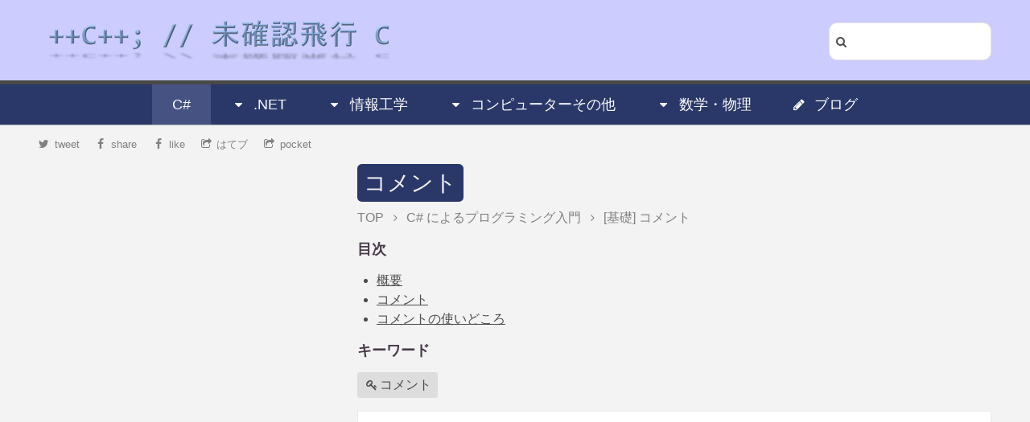

--- FILE ---
content_type: text/html; charset=utf-8
request_url: https://ufcpp.net/study/csharp/st_comment.html
body_size: 21149
content:

<!DOCTYPE html>
<html lang="ja" xmlns="http://www.w3.org/1999/xhtml" xml:lang="ja" dir="ltr" xmlns:og="http://ogp.me/ns#" xmlns:fb="http://www.facebook.com/2008/fbml" xmlns:mml="http://www.w3.org/1998/Math/MathML" xmlns:m="http://schemas.openxmlformats.org/officeDocument/2006/math">
<head prefix="og: http://ogp.me/ns# fb: http://ogp.me/ns/fb# article: http://ogp.me/ns/article#">
	<title>コメント - C# によるプログラミング入門 | ++C++; // 未確認飛行 C</title>



	<meta http-equiv="content-type" content="text/html; charset=utf-8" />
<meta name="viewport" content="width=device-width,initial-scale=1">


<link rel="apple-touch-icon" sizes="57x57" href="/images/icons/apple-touch-icon-57x57.png">
<link rel="apple-touch-icon" sizes="60x60" href="/images/icons/apple-touch-icon-60x60.png">
<link rel="apple-touch-icon" sizes="72x72" href="/images/icons/apple-touch-icon-72x72.png">
<link rel="apple-touch-icon" sizes="76x76" href="/images/icons/apple-touch-icon-76x76.png">
<link rel="apple-touch-icon" sizes="114x114" href="/images/icons/apple-touch-icon-114x114.png">
<link rel="apple-touch-icon" sizes="120x120" href="/images/icons/apple-touch-icon-120x120.png">
<link rel="apple-touch-icon" sizes="144x144" href="/images/icons/apple-touch-icon-144x144.png">
<link rel="apple-touch-icon" sizes="152x152" href="/images/icons/apple-touch-icon-152x152.png">
<link rel="apple-touch-icon" sizes="180x180" href="/images/icons/apple-touch-icon-180x180.png">
<link rel="icon" type="image/png" href="/images/icons/favicon-32x32.png" sizes="32x32">
<link rel="icon" type="image/png" href="/images/icons/favicon-194x194.png" sizes="194x194">
<link rel="icon" type="image/png" href="/images/icons/favicon-96x96.png" sizes="96x96">
<link rel="icon" type="image/png" href="/images/icons/android-chrome-192x192.png" sizes="192x192">
<link rel="icon" type="image/png" href="/images/icons/favicon-16x16.png" sizes="16x16">
<link rel="manifest" href="/images/icons/manifest.json">
<link rel="shortcut icon" href="/images/icons/favicon.ico" type="image/vnd.microsoft.icon">
<meta name="msapplication-TileColor" content="#ccccff">
<meta name="msapplication-TileImage" content="/images/icons/mstile-144x144.png">
<meta name="msapplication-config" content="/images/icons/browserconfig.xml">
<meta name="theme-color" content="#ccccff">



<link rel="alternate" type="application/rss+xml" title="++C++; // 未確認飛行 C フィード" href="/rss" />
<link rel="alternate" type="application/rss+xml" title="++C++; // 未確認飛行 C ブログ フィード" href="/rssblog" />
<meta property="og:site_name" content="++C++; // 未確認飛行 C" />
<meta property="og:image" content="https://ufcpp.net/images/logo_4.jpg" />
<meta property="og:locale" content="ja_JP" />
<meta property="article:author" content="https://www.facebook.com/xii.hangedman" />
<meta property="profile:first_name" content="Nobuyuki" />
<meta property="profile:last_name" content="Iwanaga" />
<meta name="Author" content="Nobuyuki Iwanaga">
<meta property="fb:app_id" content="1604715426413388" />
<meta property="fb:admins" content="xii.hangedman" />
<meta property="fb:profile_id" content="1604715426413388" />
<meta name="twitter:card" content="summary" />
<meta name="twitter:site" content="@ufcpp" />




<meta property="keyword" content="基礎" />


<meta property="description" content="概要
プログラムには自然言語で注釈を入れましょう。
ポイント


コメント： プログラムとは関係ない、自然言語で書かれた注釈。


/* 複数行にわたるコメント */


// 行末までのコメント&hellip;" />
<meta property="og:description" content="概要
プログラムには自然言語で注釈を入れましょう。
ポイント


コメント： プログラムとは関係ない、自然言語で書かれた注釈。


/* 複数行にわたるコメント */


// 行末までのコメント&hellip;" />
<meta property="twitter:description" content="概要
プログラムには自然言語で注釈を入れましょう。
ポイント


コメント： プログラムとは関係ない、自然言語で書かれた注釈。


/* 複数行にわたるコメント */


// 行末までのコメント&hellip;" />



<meta property="og:title" content="コメント">
<meta property="twitter:title" content="コメント" />
<meta property="og:type" content="article" />

<meta property="og:url" content="https://ufcpp.net/study/csharp/st_comment.html" />
<meta property="twitter:url" content="https://ufcpp.net/study/csharp/st_comment.html" />
<link rel="canonical" href="https://ufcpp.net/study/csharp/st_comment.html" />


      <meta property="twitter:image" content="https://ufcpp.net/images/icons/apple-touch-icon-120x120.png" />




	<!--[if lte IE 8]><script src="/css/ie/html5shiv.js"></script><![endif]-->



	<link rel="stylesheet" href="/css/bundle.min.css" />
	
    

	<!--[if lte IE 8]><link rel="stylesheet" href="/css/ie/v8.css" /><![endif]-->
	<!-- adsense -->
		<style type="text/css">
			.adslot-sidebar-a {
				width: 300px;
				height: 250px;
			}

			.adslot-sidebar-b {
				width: 300px;
				height: 250px;
			}

			.adslot-sidebar-c {
				width: 300px;
				height: 250px;
			}

			.adslot-content-a.adslot-title {
				display: block;
			}

			.adslot-content-f.adslot-home {
				width: 125px;
				height: 125px;
			}

			/* wide */
			@media (min-width: 1025px) {
				.adslot-sidebar-a {
					display: block;
				}

				.adslot-sidebar-b {
					display: block;
				}

				.adslot-sidebar-c {
					display: block;
				}

				.adslot-sidebar-d {
					display: block;
				}

				.adslot-mached-content-a {
					display: block;
				}

				.adslot-content-a.adslot-home {
					display: none;
				}

				.adslot-content-a.adslot-article {
					display: none;
				}

				.adslot-content-a.adslot-search {
					display: none;
				}

				.adslot-content-b.adslot-blogtop {
					display: none;
				}

				.adslot-content-b.adslot-blogyear {
					display: none;
				}

				.adslot-content-c {
					display: none;
				}

				.adslot-content-d {
					display: none;
				}

				.adslot-content-e {
					display: none;
				}

				.adslot-content-f.adslot-home {
					display: none;
				}

				.adslot-content-g {
					display: none;
				}
			}

			/* medium */
			@media (min-width: 641px) and (max-width: 1024px) {
				.adslot-sidebar-a {
					display: none;
				}

				.adslot-sidebar-b {
					display: none;
				}

				.adslot-sidebar-c {
					display: none;
				}

				.adslot-sidebar-d {
					display: none;
				}

				.adslot-mached-content-a {
					display: none;
				}

				.adslot-content-a.adslot-home {
					display: block;
				}

				.adslot-content-a.adslot-article {
					display: block;
				}

				.adslot-content-a.adslot-search {
					display: block;
				}

				.adslot-content-b.adslot-blogtop {
					display: block;
				}

				.adslot-content-b.adslot-blogyear {
					display: block;
				}

				.adslot-content-c {
					display: block;
				}

				.adslot-content-d {
					display: inline-block;
				}

				.adslot-content-e {
					display: none;
				}

				.adslot-content-f.adslot-home {
					display: none;
				}

				.adslot-content-g {
					display: block;
				}
			}

			/* mobile */
			@media (max-width: 640px) {
				.adslot-sidebar-a {
					display: none;
				}

				.adslot-sidebar-b {
					display: none;
				}

				.adslot-sidebar-c {
					display: none;
				}

				.adslot-sidebar-d {
					display: none;
				}

				.adslot-mached-content-a {
					display: none;
				}

				.adslot-content-a.adslot-home {
					display: block;
				}

				.adslot-content-a.adslot-article {
					display: block;
				}

				.adslot-content-a.adslot-search {
					display: block;
				}

				.adslot-content-b.adslot-blogtop {
					display: block;
				}

				.adslot-content-b.adslot-blogyear {
					display: block;
				}

				.adslot-content-c {
					display: none;
				}

				.adslot-content-d {
					display: inline-block;
				}

				.adslot-content-e {
					display: block;
				}

				.adslot-content-f.adslot-home {
					display: inline-block;
				}

				.adslot-content-g {
					display: block;
				}
			}

			.adslot-home {
				margin: 8px;
			}

			.ad-container {
				margin: 16px 0;
				width: 100%;
			}

			.ad-container-plain {
				width: 100%;
				margin: 0;
			}
		</style>

	<noscript id="deferred-styles">
		<link rel="stylesheet" type="text/css" href="//cdn.jsdelivr.net/fontawesome/4.2.0/css/font-awesome.css">
	</noscript>
</head>
<body>
	<header id="header">
	<div class="inner">
		<h1><a href="/"><img src="/images/sitelogo_l.jpg" id="logo" alt="Logo" /></a></h1>

		<div class="search">
			<div>
				<i class="search-submit icon fa-search" title="検索"></i>
				<input type="text" class="words" />
			</div>
		</div>

	</div>



	<nav id="nav" class="site-menu">
		<ul>
			
				<li class="current">
					<a href="/study/csharp/">C#</a>
				</li>
			
				<li class="">
					<a href="#" class="open-child-menu"><i class="icon fa-caret-down"></i>.NET</a>
					
						<ul>
								<li class="">
									<a href="/study/dotnet/">クラスライブラリ</a>
								</li>
								<li class="">
									<a href="/study/il/">IL（.NET の中間言語）</a>
								</li>
								<li class="">
									<a href="/study/powershell/">Windows PowerShell</a>
								</li>
						</ul>
				</li>
				<li class="">
					<a href="#" class="open-child-menu"><i class="icon fa-caret-down"></i>情報工学</a>
					
						<ul>
								<li class="">
									<a href="/study/computer/">コンピュータの基礎知識</a>
								</li>
								<li class="">
									<a href="/study/algorithm/">アルゴリズムとデータ構造</a>
								</li>
								<li class="">
									<a href="/study/sp/">信号処理</a>
								</li>
						</ul>
				</li>
				<li class="">
					<a href="#" class="open-child-menu"><i class="icon fa-caret-down"></i>コンピューターその他</a>
					
						<ul>
								<li class="">
									<a href="/study/dsl/">DSL (Domain Specific Language)</a>
								</li>
								<li class="">
									<a href="/study/stl/">C++ STL</a>
								</li>
								<li class="">
									<a href="/study/office/">Office 関連</a>
								</li>
								<li class="">
									<a href="/study/miscprog/">プログラミング雑記</a>
								</li>
								<li class="">
									<a href="/study/misc/">雑記</a>
								</li>
								<li class="">
									<a href="/study/en/">英語ソース置き場</a>
								</li>
								<li class="">
									<a href="/study/xml/">XML,XSL</a>
								</li>
						</ul>
				</li>
				<li class="">
					<a href="#" class="open-child-menu"><i class="icon fa-caret-down"></i>数学・物理</a>
					
						<ul>
								<li class="">
									<a href="/study/math/">数学</a>
								</li>
								<li class="">
									<a href="/study/physics/">物理</a>
								</li>
						</ul>
				</li>
			
				<li><a href="/blog/"><i class="icon fa-pencil"></i>ブログ</a></li>
		</ul>

	</nav>

	
	<div id="child-nav" class="site-menu">
	</div>

</header>







<div class="header-bar">
	
	<div class="not-wide not-medium sns-bar">
		<ul>
			<li>
				<a href="https://twitter.com/share?text=%e3%82%b3%e3%83%a1%e3%83%b3%e3%83%88+-+C%23+%e3%81%ab%e3%82%88%e3%82%8b%e3%83%97%e3%83%ad%e3%82%b0%e3%83%a9%e3%83%9f%e3%83%b3%e3%82%b0%e5%85%a5%e9%96%80+%7c+%2b%2bC%2b%2b%3b+%2f%2f+%e6%9c%aa%e7%a2%ba%e8%aa%8d%e9%a3%9b%e8%a1%8c+C&url=https://ufcpp.net/study/csharp/st_comment.html">
					<i class="icon fa-twitter"></i>tweet
				</a>
			</li>
			<li>
				<a class="fb-like" href="http://www.facebook.com/plugins/like.php?href=https://ufcpp.net/study/csharp/st_comment.html" onclick="javascript:window.open(this.href,null ,'width=650 ,height=450'); return false;" rel="nofollow">
					<i class="icon fa-facebook"></i>like
				</a>
			</li>
			<li>
				<a href="http://b.hatena.ne.jp/add?mode=confirm&url=https://ufcpp.net/study/csharp/st_comment.html&title=%e3%82%b3%e3%83%a1%e3%83%b3%e3%83%88+-+C%23+%e3%81%ab%e3%82%88%e3%82%8b%e3%83%97%e3%83%ad%e3%82%b0%e3%83%a9%e3%83%9f%e3%83%b3%e3%82%b0%e5%85%a5%e9%96%80+%7c+%2b%2bC%2b%2b%3b+%2f%2f+%e6%9c%aa%e7%a2%ba%e8%aa%8d%e9%a3%9b%e8%a1%8c+C" title="このエントリーをはてなブックマークに追加">
					<i class="icon fa-share-square-o"></i>はてブ
				</a>
			</li>
			<li>
				<a href="http://getpocket.com/edit?url=https://ufcpp.net/study/csharp/st_comment.html&title=%e3%82%b3%e3%83%a1%e3%83%b3%e3%83%88+-+C%23+%e3%81%ab%e3%82%88%e3%82%8b%e3%83%97%e3%83%ad%e3%82%b0%e3%83%a9%e3%83%9f%e3%83%b3%e3%82%b0%e5%85%a5%e9%96%80+%7c+%2b%2bC%2b%2b%3b+%2f%2f+%e6%9c%aa%e7%a2%ba%e8%aa%8d%e9%a3%9b%e8%a1%8c+C" rel="nofollow">
					<i class="icon fa-share-square-o"></i>pocket
				</a>
			</li>
		</ul>
	</div>
	
	<div class="sns-bar not-mobile">
		<ul>
			<li>
				<a href="https://twitter.com/share?text=%e3%82%b3%e3%83%a1%e3%83%b3%e3%83%88+-+C%23+%e3%81%ab%e3%82%88%e3%82%8b%e3%83%97%e3%83%ad%e3%82%b0%e3%83%a9%e3%83%9f%e3%83%b3%e3%82%b0%e5%85%a5%e9%96%80+%7c+%2b%2bC%2b%2b%3b+%2f%2f+%e6%9c%aa%e7%a2%ba%e8%aa%8d%e9%a3%9b%e8%a1%8c+C&url=https://ufcpp.net/study/csharp/st_comment.html" rel="nofollow">
					<i class="icon fa-twitter"></i>tweet
				</a>
			</li>
			<li>
				<a href="http://www.facebook.com/sharer.php?src=bm&u=https://ufcpp.net/study/csharp/st_comment.html&t=%e3%82%b3%e3%83%a1%e3%83%b3%e3%83%88+-+C%23+%e3%81%ab%e3%82%88%e3%82%8b%e3%83%97%e3%83%ad%e3%82%b0%e3%83%a9%e3%83%9f%e3%83%b3%e3%82%b0%e5%85%a5%e9%96%80+%7c+%2b%2bC%2b%2b%3b+%2f%2f+%e6%9c%aa%e7%a2%ba%e8%aa%8d%e9%a3%9b%e8%a1%8c+C>" onclick="javascript:window.open(this.href, '', 'menubar=no,toolbar=no,resizable=yes,scrollbars=yes,height=300,width=600');return false;" rel="nofollow">
					<i class="icon fa-facebook"></i>share
				</a>
			</li>
			<li>
				<a href="http://www.facebook.com/plugins/like.php?href=https://ufcpp.net/study/csharp/st_comment.html" onclick="javascript:window.open(this.href,null ,'width=650 ,height=450'); return false;" rel="nofollow">
					<i class="icon fa-facebook"></i>like
				</a>
			</li>
			<li>
				<a href="http://b.hatena.ne.jp/add?mode=confirm&url=https://ufcpp.net/study/csharp/st_comment.html&title=%e3%82%b3%e3%83%a1%e3%83%b3%e3%83%88+-+C%23+%e3%81%ab%e3%82%88%e3%82%8b%e3%83%97%e3%83%ad%e3%82%b0%e3%83%a9%e3%83%9f%e3%83%b3%e3%82%b0%e5%85%a5%e9%96%80+%7c+%2b%2bC%2b%2b%3b+%2f%2f+%e6%9c%aa%e7%a2%ba%e8%aa%8d%e9%a3%9b%e8%a1%8c+C" onclick="javascript:window.open(this.href, '', 'menubar=no,toolbar=no,resizable=yes,scrollbars=yes,height=400,width=510');return false;" rel="nofollow">
					<i class="icon fa-share-square-o"></i>はてブ
				</a>
			</li>
			<li>
				<a href="http://getpocket.com/edit?url=https://ufcpp.net/study/csharp/st_comment.html&title=%e3%82%b3%e3%83%a1%e3%83%b3%e3%83%88+-+C%23+%e3%81%ab%e3%82%88%e3%82%8b%e3%83%97%e3%83%ad%e3%82%b0%e3%83%a9%e3%83%9f%e3%83%b3%e3%82%b0%e5%85%a5%e9%96%80+%7c+%2b%2bC%2b%2b%3b+%2f%2f+%e6%9c%aa%e7%a2%ba%e8%aa%8d%e9%a3%9b%e8%a1%8c+C" rel="nofollow">
					<i class="icon fa-share-square-o"></i>pocket
				</a>
			</li>
		</ul>
	</div>

</div>

	<div class="wrapper style1">
		<div class="container">
			


<div class="row 0%">
	<div class="8u main-contents">
		<article id="main" itemscope itemtype="http://schema.org/Article">
			



<header>
    <h1 itemprop="name"><a href="/study/csharp/start/st_comment/" itemprop="url">コメント</a></h1>
    <div class="article-info">

        	<ul class="breadcrumb" itemscope itemtype="http://data-vocabulary.org/Breadcrumb">
		<li class="home">
			<a href="/" itemprop="url">
				<span itemprop="title">TOP</span>
			</a>
		</li>
		<li class="border"><i class="icon fa-angle-right"></i></li>
		<li class="group">
			<a href="/study/csharp/" itemprop="url">
				<span itemprop="title">
					<span class="subject">C# によるプログラミング入門</span>
				</span>
			</a>
		</li>
		<li class="border"><i class="icon fa-angle-right"></i></li>
		<li class="article-title">
			<a href="/study/csharp/start/st_comment/" itemprop="url">
				<span itemprop="title">
					<span class="section">[基礎]</span>
					<span class="article-title">コメント</span>
				</span>
			</a>
		</li>
	</ul>




        <div class="time-info">
                    </div>
    </div>
</header>







<section class="toc sub-info-section">
	<header><h3>目次</h3></header>
	<ul>
<li><a href="#abst">概要</a></li>
<li><a href="#comment">コメント</a></li>
<li><a href="#whereToUse">コメントの使いどころ</a></li>
</ul>

</section>    


<section class="keywords sub-info-section">
	<header><h3>キーワード</h3></header>

	<ul itemprop="keywords">
			<li><a href="#comment"><i class="icon fa-key"></i>コメント</a></li>
	</ul>



</section>
    




    <div class="content" itemprop="articleBody">
        
        
        <div class="ad-container-plain">
                <ins class="adsbygoogle adslot-content-a adslot-title"
                     data-ad-format="auto"
                     data-ad-client="ca-pub-0946654941616827"
                     data-ad-slot="7274413743"></ins>
        </div>


        
        <h2><a id="abst">概要</a></h2>
<p>プログラムには自然言語で注釈を入れましょう。</p>
<h5><a id="sec-generated-title-1">ポイント</a></h5>
<ul>
<li>
<p>コメント： プログラムとは関係ない、自然言語で書かれた注釈。</p>
</li>
<li>
<p><code>/* 複数行にわたるコメント */</code></p>
</li>
<li>
<p><code>// 行末までのコメント</code></p>
</li>
<li>
<p>注意： 可能な限りコメントなんて書かなくても分かりやすいきれいなコードを書くのが理想的。</p>
</li>
</ul>
<h2><a id="comment">コメント</a></h2>
<p>C# などの、自然言語に近い形で書けるプログラミング言語(このようなものを高級言語と呼ぶ)は、
人間が理解しやすい形でプログラムを記述するために作られたものですが、
やはり、自然言語による説明なしでは、理解のしやすさに限界があります。
プログラムのソースを理解しやすくするためには、人間の言葉で処理の概要や変数の意味などを書いておくのが一番です。</p>
<p>そのため、C# などの高級言語では、プログラムの流れとはまったく関係なく、人間の言葉で注釈を入れておくための仕組みを用意してあります。
このように、プログラム中に自然言葉で注釈を入れることを<strong id="comment" class="keyword">コメント</strong>といいます。</p>
<p>C#では、コメントの書き方には2通りあります。
1つは <em>
        <code>/*</code> と <code>*/</code> でコメントを囲う
      </em>方法で、もう1つは<em>
        <code>//</code> の後ろにコメントを書く
      </em>方法です。
<code>/*</code> と <code>*/</code> で囲われた文字列は、コメントとして扱われ、コンパイラに無視されます。
このコメントは複数行にわたって書くことも可能です。
ただし、<code>/*</code> と <code>*/</code> を2重にして使うことは出来ません。
また、<code>//</code> の後ろに続く文字列もコメントとして扱われます。
行末までがコメントとなります(そのため、複数行にわたるコメントは書けません)。
<code>/* */</code> と違い、コメントを閉じ忘れるということが無いので便利です。</p>
<pre class="source" title="コメントの例" lang="">
<code><span class="comment">/*
 この部分はコメントです。
 複数行にわたるコメントを書くことも可能です。
*/

// このようなコメントもかけます。
// 行末までがコメントになります。

/*
 でも、このコメントを
  /* こんな風に */
 2重に使っちゃだめ。
 このコメントはエラーになります。
*/
</span>
</code></pre>
<p>どんなにプログラミングの得意な人でも、コメントのまったく入っていないソースファイルの内容を理解するのは困難です。
自分で書いたソースですら、数ヶ月も経つとどこに何を書いたのか分からなくなることがしばしばあります。
そういうことにならないためにも、ソースファイル中にはしっかりとコメントを入れるようにしましょう。</p>
<p>以下にコメントを挿入すべきポイントを示す例を挙げます。
プログラム中には現時点ではまだ説明していないことも使っていますので、
プログラムの内容自体は理解できないと思いますが、
ポイントとなる点は背景色を変えて強調してありますので、
とりあえずそこだけ流し読みしてみてください。</p>
<h5><a id="sec-generated-title-2">サンプル</a></h5>
<p>コメントの付け方の例を示します。
サンプルとはいえ、コメント入れ過ぎかも。</p>
<p><em>
        ※おそらく、この例で「妥当な」コメントは /// から始まるドキュメンテーション コメントのみです。
      </em></p>
<p>C# みたいな、割と意図どおりにプログラムコードを書ける言語において、
「コメントが付き過ぎ」あるいは「コメント書かなきゃ分からない」ってのは、
コードの出来が悪い可能性が高いです。
過剰なコメント（変数の説明や、処理の区切り）を入れたくなるようなときは、リファクタリングのしどきだと思ってください。</p>
<div class="tab-container">
<ul>
	<li>C#</li>
	<li>VB</li>
</ul>
<div>

<pre class="source" title="コメントのつけ方の指針" lang="C#">
<code><span class="reserved">using</span> System;

<span class="comment"><em>// クラスの前にはそのクラスの説明を書いたほうがいい。</em></span>

<span class="comment"><em>//「///」から始まるコメントはC#では特別な意味を持つ。
// 詳しくは「XML Documentation」で説明する。</em>

/// &lt;summary&gt;
/// コメント付けのサンプルプログラム。
/// ここでは例として配列で与えられたデータ列の平均値と分散を求めて表示する。
/// &lt;/summary&gt;</span>
<span class="reserved">class</span> CommentSample
{
  <span class="reserved">static void</span> Main()
  {
<em>    <span class="comment">// 変数名の後に変数の説明を書いたりすることも。
    // ほんとは、コメントが無くても意味の分かる変数名を付けるべき。</span></em>

    <span class="reserved">var</span> dataSource = <span class="reserved">new</span>[] {
      455,  58,   8,   7, 987,  56,   2,  64, 698,  79,
       98,  79,  45, 465, 167,  97,  94, 657, 237, 587,
      687, 654, 647,   4, 654, 984,   8, 489,   7,  22 }; <span class="comment">// データ列</span>
    <span class="reserved">double</span> mean; <span class="comment">// 平均値</span>
    <span class="reserved">double</span> variance;  <span class="comment">// 分散

<em>    // 処理の区切りごとに、処理の内容の簡単な説明を書いたり。
    // これも、できれば、コメントなんて書かなくても分かりやすい簡潔な処理を書く方がいい。
    // (「関数の前にだけ説明があれば十分」と言うのが理想。
    //   要するに、処理の区切りごとに関数に分かれてる方がいい。
    // コメントが必要そうな処理の区切りがあったら、そこを関数化する。)</em>

    // データ列 dataSource の平均値と分散を求める</span>
    CalcMean(dataSource, <span class="reserved">out</span> mean, <span class="reserved">out</span> variance);

    <span class="comment">// 結果の表示</span>
    Console.WriteLine(<span class="literal">"平均 : {0}, 分散 : {1}"</span>, mean, variance);
  }

  <span class="comment"><em>// 関数の前にはその関数の説明を書く。</em>

  /// &lt;summary&gt;
  /// 配列に入ったデータの平均値と分散を求める
  /// &lt;param name="data"&gt;与えられたデータ列&lt;/param&gt;
  /// &lt;param name="mean"&gt;dataの平均値(出力)&lt;/param&gt;
  /// &lt;param name="variance"&gt;dataの分散(出力)&lt;/param&gt;
  /// &lt;/summary&gt;</span>
  <span class="reserved">static void</span> CalcMean(<span class="reserved">int</span>[] data, <span class="reserved">out double</span> mean, <span class="reserved">out double</span> variance)
  {
    <span class="reserved">int</span> sum = 0;     <span class="comment">// 合計</span>
    <span class="reserved">int</span> sq_sum = 0;  <span class="comment">// 二乗の合計

    // データ列の合計と二乗の合計を求める</span>
    <span class="reserved">foreach</span>(<span class="reserved">int</span> n <span class="reserved">in</span> data)
    {
      sum += n;
      sq_sum += n*n;
    }
    <span class="comment">// 平均値と分散を計算</span>
    mean = (<span class="reserved">double</span>)sum / data.Length;
    variance = (<span class="reserved">double</span>)sq_sum / data.Length - mean*mean;
  }
}
</code></pre>


</div>
<div>

<pre class="source" title="" lang="VB">
<code><span class="comment">' VB の場合は ' の後ろがコメント。</span>
<span class="comment">' を3つ付けるとドキュメンテーション コメント。</span>

<span class="comment">''' </span><span class="inactive">&lt;summary&gt;</span>
<span class="comment">''' コメント受けのサンプル プログラム</span>
<span class="comment">''' 「'''」から始まるコメントは VB では特別な意味を持つ。</span>
<span class="comment">''' 詳しくは「XML Documentation」で説明する。</span>
<span class="comment">''' </span><span class="inactive">&lt;/summary&gt;</span>
<span class="reserved">Module</span> <span class="type">Program</span>

    <span class="reserved">Sub</span> Main()
        <span class="reserved">Dim</span> dataSource = <span class="reserved">New</span> <span class="reserved">Integer</span>() {
            455, 58, 8, 7, 987, 56, 2, 64, 698, 79,
            98, 79, 45, 465, 167, 97, 94, 657, 237, 587,
            687, 654, 647, 4, 654, 984, 8, 489, 7, 22
        }

        <span class="reserved">Dim</span> mean <span class="reserved">As</span> <span class="reserved">Double</span>
        <span class="reserved">Dim</span> variance <span class="reserved">As</span> <span class="reserved">Double</span>

        CalcMean(dataSource, mean, variance)

        <span class="type">Console</span>.WriteLine(<span class="literal">"平均 : {0}, 分散 : {1}"</span>, mean, variance)
    <span class="reserved">End</span> <span class="reserved">Sub</span>

    <span class="comment">''' </span><span class="inactive">&lt;summary&gt;</span>
    <span class="comment">''' 配列に入ったデータの平均値と分散を求める。</span>
    <span class="comment">''' </span><span class="inactive">&lt;/summary&gt;</span>
    <span class="comment">''' </span><span class="inactive">&lt;param name=</span><span class="inactive">"data"</span><span class="inactive">&gt;</span><span class="comment">与えられたデータ。</span><span class="inactive">&lt;/param&gt;</span>
    <span class="comment">''' </span><span class="inactive">&lt;param name=</span><span class="inactive">"mean"</span><span class="inactive">&gt;</span><span class="comment">data の平均値。</span><span class="inactive">&lt;/param&gt;</span>
    <span class="comment">''' </span><span class="inactive">&lt;param name=</span><span class="inactive">"variance"</span><span class="inactive">&gt;</span><span class="comment">data の分散。</span><span class="inactive">&lt;/param&gt;</span>
    <span class="comment">''' </span><span class="inactive">&lt;remarks&gt;&lt;/remarks&gt;</span>
    <span class="reserved">Sub</span> CalcMean(<span class="reserved">ByVal</span> data <span class="reserved">As</span> <span class="reserved">Integer</span>(), <span class="reserved">ByRef</span> mean <span class="reserved">As</span> <span class="reserved">Double</span>, <span class="reserved">ByRef</span> variance <span class="reserved">As</span> <span class="reserved">Double</span>)
        <span class="reserved">Dim</span> sum = 0
        <span class="reserved">Dim</span> squareSum = 0

        <span class="reserved">For</span> <span class="reserved">Each</span> x <span class="reserved">In</span> data
            sum += x
            squareSum += x
        <span class="reserved">Next</span>

        mean = <span class="reserved">CType</span>(sum, <span class="reserved">Double</span>) / data.Length
        variance = <span class="reserved">CType</span>(squareSum, <span class="reserved">Double</span>) / data.Length - mean * mean
    <span class="reserved">End</span> <span class="reserved">Sub</span>

<span class="reserved">End</span> <span class="reserved">Module</span>
</code></pre>


</div>
</div>
<pre class="console" title="">
平均 : 303.2, 分散 : 99802.0266666667
</pre>
<p>ここで、<code>/**</code> もしくは <code>///</code> で始まるコメントには特殊な意味があります。
これらはドキュメンテーション コメントと呼ばれるもので、「<a href="/study/csharp/misc/sp_xmldoc">XML Document</a>」で説明します。</p>
<h2><a id="whereToUse">コメントの使いどころ</a></h2>
<p>コメントの理想形は、ドキュメンテーション コメントだけを残すような状態です。
コードで表現できるものはコードで表現すべきです。</p>
<p>その他、どうしてもコメントが必要になる状況として、以下のようなものがあります。</p>
<h5><a id="sec-generated-title-3">理由を書く</a></h5>
<p>コメント（自然言語での注釈）は、「プログラム コードとして表現できないこと」を書くために使います。
how（どうやってプログラムを動かす）はコードで表現できるので、コメントとして書きません。
最近の高級言語の表現力は高く、what（何がしたいか）もコメントに書く必要性は低いはずです。
一番コメントとして残しておきたいのは、why（なぜそういうコードを書くことにしたか）でしょう。</p>
<p>特に、泥臭い bad know-how 的なコメントが多くなるでしょう。
例えば、以下のようなものです。</p>
<ul>
<li>
<p>本当はもう少しきれいに書く方法があるんだけども、パフォーマンス上の理由からわざと見づらいコードにしている。</p>
</li>
<li>
<p>どうもライブラリのバグらしいので回避策として。</p>
</li>
<li>
<p>あまりよくないコードだけどもとりあえず。余裕があるときに直す<sup>※</sup>。</p>
</li>
</ul>
<p>※ こうならないように、余裕持たなきゃだめですよ。</p>
<p>ソース コード上のコメントではなく、
進行管理ツール（TFS（Team Foundation Server）や Jenkins など）のタスク化/チケット化すべきものも多々あります。
ツールが使えるなら、「後で直す」的なものはチケット化しましょう。</p>

        
    </div>

    




    
    
<nav class="around-article">
			<a href="/study/csharp/start/st_consoleio/" class="next-article">
				値の入出力
				<i class="icon fa-arrow-right"></i>
			</a>


			<a href="/study/csharp/start/st_compile/" class="previous-article">
				<i class="icon fa-arrow-left"></i>
				プログラムの作成・実行
			</a>

</nav>


	<nav class="nav-index only-mobile">
		<a href="/study/csharp/" class="action-button">
			C# によるプログラミング入門 目次
		</a>
	</nav>



    
    <div class="ad-container not-wide">
    </div>

    


<section class="latest-posts sub-info-section">

		<section>
			<header><h3>更新履歴</h3></header>

				<article>
					<time datetime="2025-11-23T00:00:00.0000000">2025/11/23</time>
					<header>
						<h4>更新：<a href="/study/csharp/cheatsheet/langversionoption/">言語バージョンの指定</a></h4>
						<span class="subject">[C#]</span>
					</header>
				</article>
				<article>
					<time datetime="2025-10-11T16:20:45.6912785">2025/10/11</time>
					<header>
						<h4><a href="/study/csharp/cheatsheet/file-based-app/">ファイル ベース実行</a></h4>
						<span class="subject">[C#]</span>
					</header>
				</article>
				<article>
					<time datetime="2025-08-31T00:00:00.0000000">2025/08/31</time>
					<header>
						<h4><a href="/study/csharp/cheatsheet/ap_ver14/">C# 14.0 の新機能</a></h4>
						<span class="subject">[C#]</span>
					</header>
				</article>
				<article>
					<time datetime="2024-11-14T00:00:00.0000000">2024/11/14</time>
					<header>
						<h4>更新：<a href="/study/csharp/structured/miscoverloadresolution/">[雑記] オーバーロード解決</a></h4>
						<span class="subject">[C#]</span>
					</header>
				</article>
				<article>
					<time datetime="2024-08-31T00:00:00.0000000">2024/08/31</time>
					<header>
						<h4><a href="/study/csharp/misc/partial-type/">型の分割定義 (partial)</a></h4>
						<span class="subject">[C#]</span>
					</header>
				</article>
		</section>

		<section>
			<header><h3>ブログ</h3></header>

				<article>
					<time datetime="2025-10-22T21:33:30.9328158">2025/10/22</time>
					<header><h4><a href="/blog/2025/10/first-class-span-breaking-change/">C# 14 の破壊的変更点(First-class Span)</a></h4></header>
				</article>
				<article>
					<time datetime="2025-05-17T17:19:14.0000000">2025/05/17</time>
					<header><h4><a href="/blog/2025/5/ファイナライザー/">ファイナライザー</a></h4></header>
				</article>
				<article>
					<time datetime="2025-01-12T00:16:03.0000000">2025/01/12</time>
					<header><h4><a href="/blog/2025/1/data-section-string/">文字列リテラルを data セクションに UTF-8 で書き込む案</a></h4></header>
				</article>
				<article>
					<time datetime="2025-01-05T11:20:36.0160842">2025/01/05</time>
					<header><h4><a href="/blog/2025/1/nameof-unbound-generic-types/">nameof(T&lt;&gt;)</a></h4></header>
				</article>
				<article>
					<time datetime="2025-01-03T21:01:48.1409160">2025/01/03</time>
					<header><h4><a href="/blog/2025/1/first-class-span/">First-class な Span 型</a></h4></header>
				</article>
		</section>
</section>


    <hr />
<div class="feedback">
	<i class="icon fa-cube"></i>誤字等を見つけた場合や、ご意見・ご要望がございましたら、<a href="https://github.com/ufcpp/UfcppSample/issues" target="_blank">GitHub の Issues</a> まで気兼ねなくご連絡ください。
</div>

    

            
		</article>
	</div>

	<div class="4u only-wide sidebar">
		<div class="row half no-collapse">
			<div class="12u">
					<ins class="adsbygoogle adslot-sidebar-a" 
						 data-ad-client="ca-pub-0946654941616827"
						 data-ad-slot="8890747746"></ins>
			</div>
		</div>
		<div class="row half no-collapse">
			<div class="12u">
					<ins class="adsbygoogle adslot-sidebar-d"
                         data-ad-format="vertical"
						 data-ad-client="ca-pub-0946654941616827"
						 data-ad-slot="5797680548"></ins>
			</div>
		</div>
        <div class="row half no-collapse">
            <div class="12u">
					<!-- MatchedContent-A -->
                    <ins class="adsbygoogle adslot-mached-content-a"
                         style="display:block"
                         data-ad-client="ca-pub-0946654941616827"
                         data-ad-slot="9991021747"
                         data-ad-format="vertical"></ins>
            </div>
        </div>
	</div>
</div>
		</div>
	</div>


<div class="ad-container">
		<ins class="adsbygoogle adslot-content-g"
			 data-ad-format="horizontal"
			 data-ad-client="ca-pub-0946654941616827"
			 data-ad-slot="8611546141"></ins>
</div>


<div class="ad-container">
		<ins class="adsbygoogle adslot-content-e"
			 data-ad-format="horizontal"
			 data-ad-client="ca-pub-0946654941616827"
			 data-ad-slot="4181346542"></ins>
</div>


<div class="ad-container only-medium" style="text-align:center;">
		<ins class="adsbygoogle adslot-content-c"
			 data-ad-format="auto"
			 data-ad-client="ca-pub-0946654941616827"
			 data-ad-slot="1227880142"></ins>
</div>
	

<footer id="footer">
	<nav>
		<section class="not-mobile">

			<h3 class="current-subject">
				<a href="/study/csharp/">C# によるプログラミング入門</a>
			</h3>

			<div class="sub-nav">
				<div class="row">
					<div class="4u">
								<ul class="category-list">
			<li>
				<a href="#"><i class="icon fa-caret-right"></i>まえがき</a>
				<ul class="study-page-list">
						<li>
							<a href="/study/csharp/intro/introduction/">
								はじめに
							</a>
						</li>
						<li>
							<a href="/study/csharp/intro/getstarted/">
								はじめてのプログラミング
							</a>
						</li>
						<li>
							<a href="/study/csharp/intro/howeasy/">
								[雑記] プログラミング言語の簡単さ・難しさ
							</a>
						</li>
				</ul>
			</li>
		</ul>
		<ul class="category-list">
			<li>
				<a href="#"><i class="icon fa-caret-right"></i>C# の機能一覧（索引的なもの）</a>
				<ul class="study-page-list">
						<li>
							<a href="/study/csharp/cheatsheet/list_expression/">
								C# の式と文の一覧
							</a>
						</li>
						<li>
							<a href="/study/csharp/cheatsheet/list_type/">
								C# の型とメンバー
							</a>
						</li>
						<li>
							<a href="/study/csharp/cheatsheet/list_versions/">
								バージョン
							</a>
						</li>
						<li>
							<a href="/study/csharp/cheatsheet/ap_ver1/">
								C# 1.0
							</a>
						</li>
						<li>
							<a href="/study/csharp/cheatsheet/ap_ver2/">
								C# 2.0 の新機能
							</a>
						</li>
						<li>
							<a href="/study/csharp/cheatsheet/ap_ver3/">
								C# 3.0 の新機能
							</a>
						</li>
						<li>
							<a href="/study/csharp/cheatsheet/ap_ver4/">
								C# 4.0 の新機能
							</a>
						</li>
						<li>
							<a href="/study/csharp/cheatsheet/ap_ver5/">
								C# 5.0 の新機能
							</a>
						</li>
						<li>
							<a href="/study/csharp/cheatsheet/ap_ver6/">
								C# 6 の新機能
							</a>
						</li>
						<li>
							<a href="/study/csharp/cheatsheet/ap_ver7/">
								C# 7 の新機能
							</a>
						</li>
						<li>
							<a href="/study/csharp/cheatsheet/ap_ver7_1/">
								C# 7.1 の新機能
							</a>
						</li>
						<li>
							<a href="/study/csharp/cheatsheet/ap_ver7_2/">
								C# 7.2 の新機能
							</a>
						</li>
						<li>
							<a href="/study/csharp/cheatsheet/ap_ver7_3/">
								C# 7.3 の新機能
							</a>
						</li>
						<li>
							<a href="/study/csharp/cheatsheet/ap_ver8/">
								C# 8.0 の新機能
							</a>
						</li>
						<li>
							<a href="/study/csharp/cheatsheet/ap_ver9/">
								C# 9.0 の新機能
							</a>
						</li>
						<li>
							<a href="/study/csharp/cheatsheet/ap_ver10/">
								C# 10.0 の新機能
							</a>
						</li>
						<li>
							<a href="/study/csharp/cheatsheet/ap_ver11/">
								C# 11.0 の新機能
							</a>
						</li>
						<li>
							<a href="/study/csharp/cheatsheet/ap_ver12/">
								C# 12.0 の新機能
							</a>
						</li>
						<li>
							<a href="/study/csharp/cheatsheet/ap_ver13/">
								C# 13.0 の新機能
							</a>
						</li>
						<li>
							<a href="/study/csharp/cheatsheet/ap_ver14/">
								C# 14.0 の新機能
							</a>
						</li>
						<li>
							<a href="/study/csharp/cheatsheet/langversionoption/">
								言語バージョンの指定
							</a>
						</li>
						<li>
							<a href="/study/csharp/cheatsheet/listfxlangversion/">
								 C#の言語バージョンと.NETバージョン
							</a>
						</li>
						<li>
							<a href="/study/csharp/cheatsheet/ap_modern/">
								使わなくなった機能・新しい機能
							</a>
						</li>
						<li>
							<a href="/study/csharp/cheatsheet/apscripting/">
								C#スクリプト実行
							</a>
						</li>
						<li>
							<a href="/study/csharp/cheatsheet/file-based-app/">
								ファイル ベース実行
							</a>
						</li>
				</ul>
			</li>
		</ul>
		<ul class="category-list">
			<li>
				<a href="#"><i class="icon fa-caret-right"></i>C# の概要</a>
				<ul class="study-page-list">
						<li>
							<a href="/study/csharp/abstract/ab_csharp/">
								C# とは
							</a>
						</li>
						<li>
							<a href="/study/csharp/abstract/ab_dotnet/">
								.NET とは
							</a>
						</li>
				</ul>
			</li>
		</ul>
		<ul class="category-list">
			<li>
				<a href="#"><i class="icon fa-caret-right"></i>C#開発環境</a>
				<ul class="study-page-list">
						<li>
							<a href="/study/csharp/devenv/ab_devenv/">
								C# 開発環境
							</a>
						</li>
						<li>
							<a href="/study/csharp/devenv/vs_project/">
								プロジェクト管理
							</a>
						</li>
						<li>
							<a href="/study/csharp/devenv/getstarted_csharp/">
								はじめての C# 実演編
							</a>
						</li>
				</ul>
			</li>
		</ul>
		<ul class="category-list">
			<li>
				<a href="#"><i class="icon fa-caret-right"></i>基礎</a>
				<ul class="study-page-list">
						<li>
							<a href="/study/csharp/start/st_basis/">
								C#のプログラムの基本構造
							</a>
						</li>
						<li>
							<a href="/study/csharp/start/st_compile/">
								プログラムの作成・実行
							</a>
						</li>
						<li class="current">
							<a href="/study/csharp/start/st_comment/">
								コメント
							</a>
						</li>
						<li>
							<a href="/study/csharp/start/st_consoleio/">
								値の入出力
							</a>
						</li>
						<li>
							<a href="/study/csharp/start/st_variable/">
								変数と式
							</a>
						</li>
						<li>
							<a href="/study/csharp/start/misc_identifier/">
								[雑記] 識別子名に使える文字
							</a>
						</li>
						<li>
							<a href="/study/csharp/start/misc_unicode/">
								[雑記] C# ソースコードと Unicode
							</a>
						</li>
						<li>
							<a href="/study/csharp/start/st_embeddedtype/">
								組込み型
							</a>
						</li>
						<li>
							<a href="/study/csharp/start/stnumber/">
								数値
							</a>
						</li>
						<li>
							<a href="/study/csharp/start/st_string/">
								特殊な文字列リテラル
							</a>
						</li>
						<li>
							<a href="/study/csharp/start/improvedinterpolatedstring/">
								C# 10.0 の補間文字列の改善
							</a>
						</li>
						<li>
							<a href="/study/csharp/start/st_operator/">
								組込み演算子
							</a>
						</li>
						<li>
							<a href="/study/csharp/start/st_cast/">
								組込み型変換
							</a>
						</li>
						<li>
							<a href="/study/csharp/start/sp_checked/">
								オーバーフローのチェック
							</a>
						</li>
						<li>
							<a href="/study/csharp/start/sp_const/">
								定数
							</a>
						</li>
						<li>
							<a href="/study/csharp/start/sp3_inference/">
								型推論(暗黙的型付け)と匿名型
							</a>
						</li>
						<li>
							<a href="/study/csharp/start/sp3_var/">
								[雑記] 型推論の是非
							</a>
						</li>
						<li>
							<a href="/study/csharp/start/st_scope/">
								[雑記] 識別子のスコープとオブジェクトの寿命
							</a>
						</li>
						<li>
							<a href="/study/csharp/start/misctyperesolution/">
								[雑記] 型の決定
							</a>
						</li>
						<li>
							<a href="/study/csharp/start/miscreservedattribute/">
								[雑記] コンパイル結果に影響を及ぼす属性
							</a>
						</li>
						<li>
							<a href="/study/csharp/start/definiteassignment/">
								[雑記] 明確な代入ルール
							</a>
						</li>
				</ul>
			</li>
		</ul>
		<ul class="category-list">
			<li>
				<a href="#"><i class="icon fa-caret-right"></i>構造化</a>
				<ul class="study-page-list">
						<li>
							<a href="/study/csharp/structured/st_structured/">
								構造化
							</a>
						</li>
						<li>
							<a href="/study/csharp/structured/st_control/">
								制御フロー
							</a>
						</li>
						<li>
							<a href="/study/csharp/structured/st_branch/">
								条件分岐
							</a>
						</li>
						<li>
							<a href="/study/csharp/structured/st_loop/">
								反復処理
							</a>
						</li>
						<li>
							<a href="/study/csharp/structured/st_array/">
								配列
							</a>
						</li>
						<li>
							<a href="/study/csharp/structured/st_function/">
								関数
							</a>
						</li>
						<li>
							<a href="/study/csharp/structured/miscentrypoint/">
								[雑記] エントリーポイント
							</a>
						</li>
						<li>
							<a href="/study/csharp/structured/miscinlining/">
								[雑記] インライン化
							</a>
						</li>
						<li>
							<a href="/study/csharp/structured/miscoverloadresolution/">
								[雑記] オーバーロード解決
							</a>
						</li>
						<li>
							<a href="/study/csharp/structured/sp_params/">
								可変長引数
							</a>
						</li>
						<li>
							<a href="/study/csharp/structured/sp4_optional/">
								オプション引数・名前付き引数
							</a>
						</li>
						<li>
							<a href="/study/csharp/structured/st_command/">
								コマンドライン引数
							</a>
						</li>
						<li>
							<a href="/study/csharp/structured/st_library/">
								ライブラリ
							</a>
						</li>
						<li>
							<a href="/study/csharp/structured/st_enum/">
								列挙型
							</a>
						</li>
						<li>
							<a href="/study/csharp/structured/st_struct/">
								データの構造化(複合型)
							</a>
						</li>
						<li>
							<a href="/study/csharp/structured/st_anonymoustype/">
								名前のない複合型
							</a>
						</li>
						<li>
							<a href="/study/csharp/structured/sp_namespace/">
								名前空間
							</a>
						</li>
						<li>
							<a href="/study/csharp/structured/oo_exception/">
								例外処理
							</a>
						</li>
						<li>
							<a href="/study/csharp/structured/misc_exception/">
								[雑記] 例外の使い方
							</a>
						</li>
						<li>
							<a href="/study/csharp/structured/misc_stacktrace/">
								[雑記] 例外のスタックトレース
							</a>
						</li>
						<li>
							<a href="/study/csharp/structured/miscexpressions/">
								[雑記] 式にまつわる補足
							</a>
						</li>
				</ul>
			</li>
		</ul>
		<ul class="category-list">
			<li>
				<a href="#"><i class="icon fa-caret-right"></i>オブジェクト指向</a>
				<ul class="study-page-list">
						<li>
							<a href="/study/csharp/oop/oo_about/">
								オブジェクト指向とは
							</a>
						</li>
						<li>
							<a href="/study/csharp/oop/oo_class/">
								クラス
							</a>
						</li>
						<li>
							<a href="/study/csharp/oop/oo_construct/">
								コンストラクター
							</a>
						</li>
						<li>
							<a href="/study/csharp/oop/oo_conceal/">
								実装の隠蔽
							</a>
						</li>
						<li>
							<a href="/study/csharp/oop/oo_property/">
								プロパティ
							</a>
						</li>
						<li>
							<a href="/study/csharp/oop/oo_static/">
								静的メンバー
							</a>
						</li>
						<li>
							<a href="/study/csharp/oop/moduleinitializer/">
								モジュール初期化子
							</a>
						</li>
						<li>
							<a href="/study/csharp/oop/oo_operator/">
								演算子のオーバーロード
							</a>
						</li>
						<li>
							<a href="/study/csharp/oop/oo_indexer/">
								インデクサー
							</a>
						</li>
						<li>
							<a href="/study/csharp/oop/oo_inherit/">
								継承
							</a>
						</li>
						<li>
							<a href="/study/csharp/oop/miscimplictinherit/">
								[余談] 暗黙的な派生
							</a>
						</li>
						<li>
							<a href="/study/csharp/oop/oo_multipleinheritance/">
								[雑記] 多重継承できない理由
							</a>
						</li>
						<li>
							<a href="/study/csharp/oop/oo_polymorphism/">
								多態性
							</a>
						</li>
						<li>
							<a href="/study/csharp/oop/misc_as/">
								[雑記] キャストと as
							</a>
						</li>
						<li>
							<a href="/study/csharp/oop/misc_construct/">
								[雑記] コンストラクター内の仮想メソッド呼び出し
							</a>
						</li>
						<li>
							<a href="/study/csharp/oop/oo_abstract/">
								抽象メソッド、抽象クラス
							</a>
						</li>
						<li>
							<a href="/study/csharp/oop/oo_interface/">
								インターフェース
							</a>
						</li>
						<li>
							<a href="/study/csharp/oop/misc_autoimpl/">
								[雑記] 抽象定義と自動実装
							</a>
						</li>
						<li>
							<a href="/study/csharp/oop/oo_vftable/">
								[雑記] 仮想関数テーブル
							</a>
						</li>
						<li>
							<a href="/study/csharp/oop/sp2_generics/">
								ジェネリック
							</a>
						</li>
						<li>
							<a href="/study/csharp/oop/sp4_variance/">
								ジェネリクスの共変性・反変性
							</a>
						</li>
						<li>
							<a href="/study/csharp/oop/generic-math-operators/">
								【Generic Math】 C# 11 での演算子の新機能
							</a>
						</li>
				</ul>
			</li>
		</ul>

					</div>
					<div class="4u">
								<ul class="category-list">
			<li>
				<a href="#"><i class="icon fa-caret-right"></i>データ型</a>
				<ul class="study-page-list">
						<li>
							<a href="/study/csharp/datatype/tuples/">
								タプル
							</a>
						</li>
						<li>
							<a href="/study/csharp/datatype/deconstruction/">
								複合型の分解
							</a>
						</li>
						<li>
							<a href="/study/csharp/datatype/typeswitch/">
								is、switch の拡張 (型スイッチ)
							</a>
						</li>
						<li>
							<a href="/study/csharp/datatype/patterns/">
								パターン マッチング
							</a>
						</li>
						<li>
							<a href="/study/csharp/datatype/declarationexpressions/">
								特殊な変数宣言
							</a>
						</li>
						<li>
							<a href="/study/csharp/datatype/record/">
								レコード型
							</a>
						</li>
						<li>
							<a href="/study/csharp/datatype/collection-expression/">
								コレクション式
							</a>
						</li>
						<li>
							<a href="/study/csharp/datatype/inline-array/">
								[雑記] InlineArray
							</a>
						</li>
				</ul>
			</li>
		</ul>
		<ul class="category-list">
			<li>
				<a href="#"><i class="icon fa-caret-right"></i>関数指向</a>
				<ul class="study-page-list">
						<li>
							<a href="/study/csharp/functional/fun_functional/">
								関数指向
							</a>
						</li>
						<li>
							<a href="/study/csharp/functional/sp_delegate/">
								デリゲート
							</a>
						</li>
						<li>
							<a href="/study/csharp/functional/misc_delegate/">
								[雑記] デリゲートの利用例
							</a>
						</li>
						<li>
							<a href="/study/csharp/functional/miscdelegateinternal/">
								[雑記] デリゲートの内部
							</a>
						</li>
						<li>
							<a href="/study/csharp/functional/fun_localfunctions/">
								ローカル関数と匿名関数
							</a>
						</li>
						<li>
							<a href="/study/csharp/functional/sp2_anonymousmethod/">
								[雑記] 匿名関数のコンパイル結果
							</a>
						</li>
						<li>
							<a href="/study/csharp/functional/sp3_lambda/">
								ラムダ式
							</a>
						</li>
						<li>
							<a href="/study/csharp/functional/sp_event/">
								イベント
							</a>
						</li>
						<li>
							<a href="/study/csharp/functional/misceventsubscribe/">
								【雑記】イベントの購読とその解除
							</a>
						</li>
						<li>
							<a href="/study/csharp/functional/sp3_functional/">
								関数型言語・動的言語的な機能
							</a>
						</li>
						<li>
							<a href="/study/csharp/functional/sp3_extension/">
								拡張メソッド
							</a>
						</li>
						<li>
							<a href="/study/csharp/functional/fun_whyextensions/">
								クラスの機能拡張
							</a>
						</li>
				</ul>
			</li>
		</ul>
		<ul class="category-list">
			<li>
				<a href="#"><i class="icon fa-caret-right"></i>データ列処理</a>
				<ul class="study-page-list">
						<li>
							<a href="/study/csharp/data/sp_foreach/">
								foreach
							</a>
						</li>
						<li>
							<a href="/study/csharp/data/sp2_iterator/">
								イテレーター
							</a>
						</li>
						<li>
							<a href="/study/csharp/data/sp2_itpattern/">
								[雑記] 内部イテレータと外部イテレータ
							</a>
						</li>
						<li>
							<a href="/study/csharp/data/da_about/">
								データ処理
							</a>
						</li>
						<li>
							<a href="/study/csharp/data/sp3_linq/">
								LINQ
							</a>
						</li>
						<li>
							<a href="/study/csharp/data/sp3_stdquery/">
								標準クエリ演算子（クエリ式関係）
							</a>
						</li>
						<li>
							<a href="/study/csharp/data/sp3_stdqueryo/">
								標準クエリ演算子（その他）
							</a>
						</li>
						<li>
							<a href="/study/csharp/data/sp3_lazylist/">
								[雑記] LINQ と遅延評価
							</a>
						</li>
						<li>
							<a href="/study/csharp/data/datamodulararchitecture/">
								[雑記] 小さな機能の組み合わせ
							</a>
						</li>
						<li>
							<a href="/study/csharp/data/sp3_ormismatch/">
								[雑記] O/R インピーダンスミスマッチ
							</a>
						</li>
						<li>
							<a href="/study/csharp/data/sp3_ormismatch2/">
								[雑記] O/R インピーダンスミスマッチ（クラスの継承）
							</a>
						</li>
						<li>
							<a href="/study/csharp/data/sp3_linqtosql/">
								[雑記] LINQ to SQL 実践編
							</a>
						</li>
						<li>
							<a href="/study/csharp/data/sp3_iqueryable/">
								[雑記] IQueryable の実装
							</a>
						</li>
						<li>
							<a href="/study/csharp/data/misc_immutabledata/">
								不変(immutable)なコレクション
							</a>
						</li>
						<li>
							<a href="/study/csharp/data/dataranges/">
								インデックス/範囲処理
							</a>
						</li>
				</ul>
			</li>
		</ul>
		<ul class="category-list">
			<li>
				<a href="#"><i class="icon fa-caret-right"></i>メモリとリソース管理</a>
				<ul class="study-page-list">
						<li>
							<a href="/study/csharp/resource/rm_gc/">
								C# のメモリ管理
							</a>
						</li>
						<li>
							<a href="/study/csharp/resource/rm_struct/">
								構造体
							</a>
						</li>
						<li>
							<a href="/study/csharp/resource/oo_reference/">
								値型と参照型
							</a>
						</li>
						<li>
							<a href="/study/csharp/resource/readonlyness/">
								readonly の注意点
							</a>
						</li>
						<li>
							<a href="/study/csharp/resource/rm_default/">
								既定値
							</a>
						</li>
						<li>
							<a href="/study/csharp/resource/sp_ref/">
								参照渡し
							</a>
						</li>
						<li>
							<a href="/study/csharp/resource/span/">
								Span&lt;T&gt;構造体
							</a>
						</li>
						<li>
							<a href="/study/csharp/resource/refstruct/">
								ref構造体
							</a>
						</li>
						<li>
							<a href="/study/csharp/resource/misc_heap/">
								[雑記] スタックとヒープ
							</a>
						</li>
						<li>
							<a href="/study/csharp/resource/rmboxing/">
								ボックス化
							</a>
						</li>
						<li>
							<a href="/study/csharp/resource/sp2_nullable/">
								null許容値型(Nullable&amp;lt;T&amp;gt; 型)
							</a>
						</li>
						<li>
							<a href="/study/csharp/resource/nullablereferencetype/">
								null 許容参照型
							</a>
						</li>
						<li>
							<a href="/study/csharp/resource/rm_nullusage/">
								null の取り扱い
							</a>
						</li>
						<li>
							<a href="/study/csharp/resource/oo_dispose/">
								リソースの破棄
							</a>
						</li>
						<li>
							<a href="/study/csharp/resource/rm_destructor/">
								ファイナライザー
							</a>
						</li>
						<li>
							<a href="/study/csharp/resource/rm_disposable/">
								[雑記] Dispose にまつわる余談
							</a>
						</li>
						<li>
							<a href="/study/csharp/resource/rmweakreference/">
								【雑記】弱参照
							</a>
						</li>
				</ul>
			</li>
		</ul>
		<ul class="category-list">
			<li>
				<a href="#"><i class="icon fa-caret-right"></i>動的な処理</a>
				<ul class="study-page-list">
						<li>
							<a href="/study/csharp/dynamic/sp_reflection/">
								実行時型情報
							</a>
						</li>
						<li>
							<a href="/study/csharp/dynamic/sp_attribute/">
								属性
							</a>
						</li>
						<li>
							<a href="/study/csharp/dynamic/sp3_expression/">
								式木（Expression Trees）
							</a>
						</li>
						<li>
							<a href="/study/csharp/dynamic/sp4_dynamic/">
								dynamic
							</a>
						</li>
						<li>
							<a href="/study/csharp/dynamic/sp4_callsite/">
								dynamic の内部実装
							</a>
						</li>
						<li>
							<a href="/study/csharp/dynamic/misc_dynamic/">
								[雑記] 動的コード生成のパフォーマンス
							</a>
						</li>
						<li>
							<a href="/study/csharp/dynamic/dyn_usage/">
								[雑記]動的な処理の使い方
							</a>
						</li>
						<li>
							<a href="/study/csharp/dynamic/sp4_multipledispatch/">
								[雑記] 多重ディスパッチ
							</a>
						</li>
				</ul>
			</li>
		</ul>
		<ul class="category-list">
			<li>
				<a href="#"><i class="icon fa-caret-right"></i>相互運用</a>
				<ul class="study-page-list">
						<li>
							<a href="/study/csharp/interop/sp_unsafe/">
								unsafe
							</a>
						</li>
						<li>
							<a href="/study/csharp/interop/sp_makeref/">
								型付き参照
							</a>
						</li>
						<li>
							<a href="/study/csharp/interop/sp_pinvoke/">
								プラットフォーム呼び出し
							</a>
						</li>
						<li>
							<a href="/study/csharp/interop/sp4_cominterop/">
								COM 相互運用時の特別処理
							</a>
						</li>
						<li>
							<a href="/study/csharp/interop/memorylayout/">
								複合型のレイアウト
							</a>
						</li>
						<li>
							<a href="/study/csharp/interop/functionpointer/">
								関数ポインター
							</a>
						</li>
				</ul>
			</li>
		</ul>
		<ul class="category-list">
			<li>
				<a href="#"><i class="icon fa-caret-right"></i>非同期処理</a>
				<ul class="study-page-list">
						<li>
							<a href="/study/csharp/async/sp_thread/">
								マルチスレッド
							</a>
						</li>
						<li>
							<a href="/study/csharp/async/asyncvariation/">
								非同期処理の種類
							</a>
						</li>
						<li>
							<a href="/study/csharp/async/asyncinside/">
								非同期処理を支えるインフラ
							</a>
						</li>
						<li>
							<a href="/study/csharp/async/asyncexecutioncontext/">
								実行コンテキスト
							</a>
						</li>
						<li>
							<a href="/study/csharp/async/misc_synchronize/">
								[雑記] スレッド間の競合回避
							</a>
						</li>
						<li>
							<a href="/study/csharp/async/misc_task/">
								[雑記] スレッド プールとタスク
							</a>
						</li>
						<li>
							<a href="/study/csharp/async/misc_asyncflow/">
								[雑記] 非同期制御フロー
							</a>
						</li>
						<li>
							<a href="/study/csharp/async/sp5_async/">
								非同期メソッド
							</a>
						</li>
						<li>
							<a href="/study/csharp/async/sp5_awaitable/">
								非同期メソッドの内部実装
							</a>
						</li>
						<li>
							<a href="/study/csharp/async/misc_continuation/">
								[雑記] 継続と先物
							</a>
						</li>
						<li>
							<a href="/study/csharp/async/misc_uithread/">
								[雑記] GUI と非同期処理
							</a>
						</li>
						<li>
							<a href="/study/csharp/async/asyncstream/">
								非同期ストリーム
							</a>
						</li>
				</ul>
			</li>
		</ul>

					</div>
					<div class="4u">
								<ul class="category-list">
			<li>
				<a href="#"><i class="icon fa-caret-right"></i>その他</a>
				<ul class="study-page-list">
						<li>
							<a href="/study/csharp/misc/partial-type/">
								型の分割定義 (partial)
							</a>
						</li>
						<li>
							<a href="/study/csharp/misc/sp_preprocess/">
								プリプロセス
							</a>
						</li>
						<li>
							<a href="/study/csharp/misc/sp_xmldoc/">
								XML Document
							</a>
						</li>
						<li>
							<a href="/study/csharp/misc/ap_safec/">
								“Safe C” としての C#
							</a>
						</li>
						<li>
							<a href="/study/csharp/misc/ap_compatibility/">
								互換性の維持
							</a>
						</li>
						<li>
							<a href="/study/csharp/misc/misc_roslyn/">
								[雑記] .NET Compiler Platform
							</a>
						</li>
						<li>
							<a href="/study/csharp/misc/misclanguageevolution/">
								[雑記] 構文の進化
							</a>
						</li>
						<li>
							<a href="/study/csharp/misc/miscpatternbased/">
								パターン ベースな構文
							</a>
						</li>
						<li>
							<a href="/study/csharp/misc/miscentrypoint/">
								エントリー ポイント
							</a>
						</li>
						<li>
							<a href="/study/csharp/misc/analyzer-generator/">
								コード解析とコード生成
							</a>
						</li>
						<li>
							<a href="/study/csharp/misc/file-local/">
								file ローカル型
							</a>
						</li>
				</ul>
			</li>
		</ul>
		<ul class="category-list">
			<li>
				<a href="#"><i class="icon fa-caret-right"></i>パッケージ管理</a>
				<ul class="study-page-list">
						<li>
							<a href="/study/csharp/package/project/">
								プロジェクトの分割
							</a>
						</li>
						<li>
							<a href="/study/csharp/package/toplevelaccessibility/">
								トップ レベルのアクセシビリティ
							</a>
						</li>
						<li>
							<a href="/study/csharp/package/pkgcodeawarelibrary/">
								Code-Awareなライブラリ
							</a>
						</li>
						<li>
							<a href="/study/csharp/package/typeforwarding/">
								型フォワーディング
							</a>
						</li>
				</ul>
			</li>
		</ul>
		<ul class="category-list">
			<li>
				<a href="#"><i class="icon fa-caret-right"></i>フレームワーク / 実行環境</a>
				<ul class="study-page-list">
						<li>
							<a href="/study/csharp/framework/fwinfrastructure/">
								実行基盤
							</a>
						</li>
						<li>
							<a href="/study/csharp/framework/fwmanaged/">
								マネージ コード
							</a>
						</li>
						<li>
							<a href="/study/csharp/framework/fwjitcompilation/">
								JITコンパイル
							</a>
						</li>
						<li>
							<a href="/study/csharp/framework/fwreferenceassemblies/">
								参照アセンブリ
							</a>
						</li>
						<li>
							<a href="/study/csharp/framework/fwappdomain/">
								AppDomain
							</a>
						</li>
						<li>
							<a href="/study/csharp/framework/fwwinrt/">
								WinRT
							</a>
						</li>
				</ul>
			</li>
		</ul>
		<ul class="category-list">
			<li>
				<a href="#"><i class="icon fa-caret-right"></i>標準ライブラリ</a>
				<ul class="study-page-list">
						<li>
							<a href="/study/csharp/lib/lib_string/">
								文字列関係
							</a>
						</li>
						<li>
							<a href="/study/csharp/lib/lib_file/">
								ファイル操作
							</a>
						</li>
						<li>
							<a href="/study/csharp/lib/lib_drawing/">
								グラフィック
							</a>
						</li>
						<li>
							<a href="/study/csharp/lib/lib_forms/">
								GUI アプリケーション
							</a>
						</li>
						<li>
							<a href="/study/csharp/lib/lib_other/">
								その他のライブラリ
							</a>
						</li>
						<li>
							<a href="/study/csharp/lib/lib_dotnet3/">
								.NET Framework 3.0 / 3.5
							</a>
						</li>
						<li>
							<a href="/study/csharp/lib/lib_parallel/">
								並列処理ライブラリ
							</a>
						</li>
				</ul>
			</li>
		</ul>
		<ul class="category-list">
			<li>
				<a href="#"><i class="icon fa-caret-right"></i>サンプルプログラム</a>
				<ul class="study-page-list">
						<li>
							<a href="/study/csharp/sample/ap_sample/">
								C# サンプルプログラム
							</a>
						</li>
						<li>
							<a href="/study/csharp/sample/sm_soundlib/">
								[サンプル] SoundLibrary
							</a>
						</li>
						<li>
							<a href="/study/csharp/sample/sp2_microthread/">
								[サンプル] イテレータとマイクロスレッド
							</a>
						</li>
						<li>
							<a href="/study/csharp/sample/sp3_comprehensions/">
								[サンプル] クエリ式とリスト内包
							</a>
						</li>
						<li>
							<a href="/study/csharp/sample/sp3_linqreconstruct/">
								[サンプル] 式木からクエリ式の再構築
							</a>
						</li>
						<li>
							<a href="/study/csharp/sample/sp3_expressionsample/">
								[サンプル] 式木の利用例
							</a>
						</li>
						<li>
							<a href="/study/csharp/sample/sm_genericop/">
								[サンプル] ジェネリックな複素数型
							</a>
						</li>
						<li>
							<a href="/study/csharp/sample/sm_treeview/">
								[サンプル] 式木を WPF で GUI 表示
							</a>
						</li>
						<li>
							<a href="/study/csharp/sample/sm_sov/">
								[サンプル] SOV 型のメソッド呼び出し
							</a>
						</li>
						<li>
							<a href="/study/csharp/sample/sm_proxy/">
								[サンプル] 透過プロキシ
							</a>
						</li>
						<li>
							<a href="/study/csharp/sample/sm_daifugou/">
								[サンプル] 大富豪
							</a>
						</li>
						<li>
							<a href="/study/csharp/sample/sm_silverlight/">
								[サンプル] Silverlight サンプル
							</a>
						</li>
				</ul>
			</li>
		</ul>
		<ul class="category-list">
			<li>
				<a href="#"><i class="icon fa-caret-right"></i>他のプログラミング言語経験者向け</a>
				<ul class="study-page-list">
						<li>
							<a href="/study/csharp/cs4j/java_cheatsheet/">
								Java 開発者向けチート シート
							</a>
						</li>
						<li>
							<a href="/study/csharp/cs4j/ab_csspec/">
								C# の特徴（C++、Java 利用者向け）
							</a>
						</li>
						<li>
							<a href="/study/csharp/cs4j/cmp_type/">
								C++とJavaとの組込み型の比較
							</a>
						</li>
						<li>
							<a href="/study/csharp/cs4j/ap_visualbasic/">
								C# と Visual Basic
							</a>
						</li>
				</ul>
			</li>
		</ul>
		<ul class="category-list">
			<li>
				<a href="#"><i class="icon fa-caret-right"></i>付録</a>
				<ul class="study-page-list">
						<li>
							<a href="/study/csharp/appendix/ap_term/">
								その他の用語
							</a>
						</li>
						<li>
							<a href="/study/csharp/appendix/ap_related/">
								関連技術
							</a>
						</li>
						<li>
							<a href="/study/csharp/appendix/ap_reserved/">
								キーワード（予約語）一覧
							</a>
						</li>
						<li>
							<a href="/study/csharp/appendix/keywords/">
								重要語句一覧
							</a>
						</li>
						<li>
							<a href="/study/csharp/appendix/link/">
								リンク集（C#）
							</a>
						</li>
						<li>
							<a href="/study/csharp/appendix/ap_reverse/">
								逆引き辞書
							</a>
						</li>
						<li>
							<a href="/study/csharp/appendix/exercise/">
								演習問題集
							</a>
						</li>
						<li>
							<a href="/study/csharp/appendix/version_index/">
								C# のバージョン別目次
							</a>
						</li>
				</ul>
			</li>
		</ul>

					</div>
				</div>
			</div>
		</section>

		<section class="contact">
			<ul class="menu">
				<li><small>Copyright Nobuyuki Iwanaga since 2000</small></li>
				<li>お問い合せはこちらまで ufcpp@live.jp</li>
				

					<li class="about_site not-mobile"><a href="/about_site/">++C++; // 未確認飛行 C について</a></li>
					<li class="about_me not-mobile"><a href="/about_me/">運営者について</a></li>
			</ul>
		</section>

	</nav>
</footer>



	<script src="/scripts/bundle.min.js" defer></script>
	




		<script async src="//pagead2.googlesyndication.com/pagead/js/adsbygoogle.js"></script>
		<!-- ページ広告 -->
		<script>
			(adsbygoogle = window.adsbygoogle || []).push({
				google_ad_client: "ca-pub-0946654941616827",
				enable_page_level_ads: true
			});
		</script>
		<script>
			window.addEventListener('DOMContentLoaded', function () {
				(function ($) {
					$(document).ready(function () {
						$('ins.adsbygoogle:visible').each(function () {
							(adsbygoogle = window.adsbygoogle || []).push({});
						});
					});
				})(jQuery);
			});
		</script>
	<script async>
		var loadDeferredStyles = function () {
			var addStylesNode = document.getElementById("deferred-styles");
			var replacement = document.createElement("div");
			replacement.innerHTML = addStylesNode.textContent;
			document.body.appendChild(replacement)
			addStylesNode.parentElement.removeChild(addStylesNode);
		};
		var raf = window.requestAnimationFrame || window.mozRequestAnimationFrame ||
			window.webkitRequestAnimationFrame || window.msRequestAnimationFrame;
		if (raf) raf(function () { window.setTimeout(loadDeferredStyles, 0); });
		else window.addEventListener('load', loadDeferredStyles);
	</script>
<!-- Google tag (gtag.js) -->
<script async src="https://www.googletagmanager.com/gtag/js?id=G-5QM43LBCRE"></script>
<script>
  window.dataLayer = window.dataLayer || [];
  function gtag(){dataLayer.push(arguments);}
  gtag('js', new Date());

  gtag('config', 'G-5QM43LBCRE');
</script>
</body>
</html>


--- FILE ---
content_type: text/html; charset=utf-8
request_url: https://www.google.com/recaptcha/api2/aframe
body_size: 269
content:
<!DOCTYPE HTML><html><head><meta http-equiv="content-type" content="text/html; charset=UTF-8"></head><body><script nonce="4I6Lw0QhZzl0Q37YKs1TJQ">/** Anti-fraud and anti-abuse applications only. See google.com/recaptcha */ try{var clients={'sodar':'https://pagead2.googlesyndication.com/pagead/sodar?'};window.addEventListener("message",function(a){try{if(a.source===window.parent){var b=JSON.parse(a.data);var c=clients[b['id']];if(c){var d=document.createElement('img');d.src=c+b['params']+'&rc='+(localStorage.getItem("rc::a")?sessionStorage.getItem("rc::b"):"");window.document.body.appendChild(d);sessionStorage.setItem("rc::e",parseInt(sessionStorage.getItem("rc::e")||0)+1);localStorage.setItem("rc::h",'1768975388838');}}}catch(b){}});window.parent.postMessage("_grecaptcha_ready", "*");}catch(b){}</script></body></html>